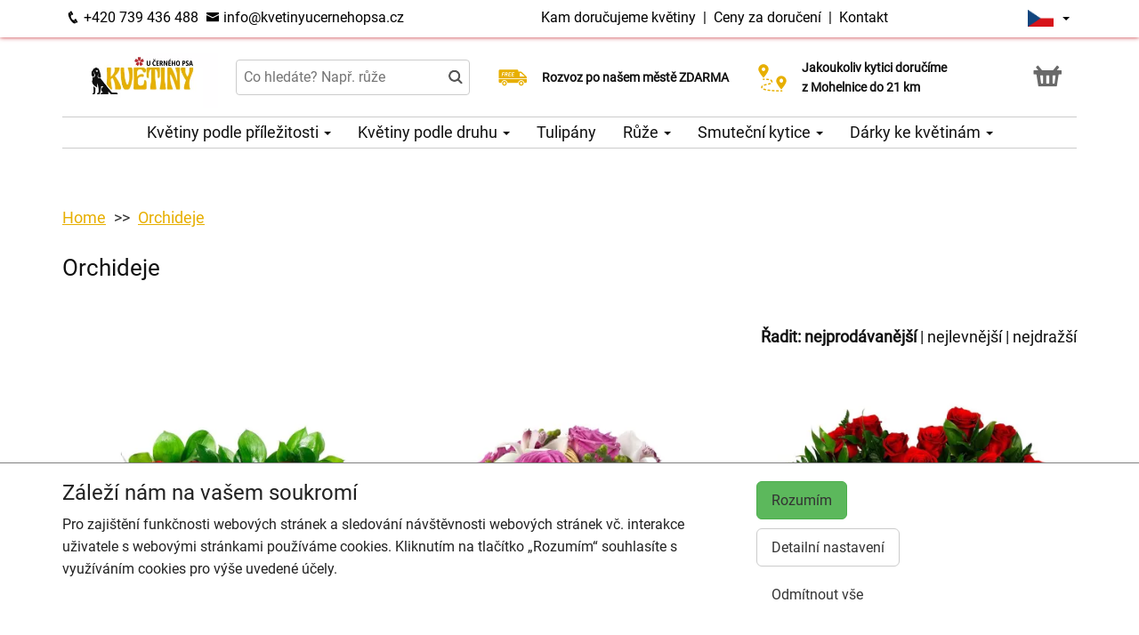

--- FILE ---
content_type: text/html; charset=utf-8
request_url: https://kvetinyucernehopsa.cz/orchideje
body_size: 7999
content:
<!DOCTYPE html>
  <html lang="cs">
  <head>
    <meta charset="utf-8">
    <title>Orchideje    </title>
    <meta name="viewport" content="width=device-width, initial-scale=1">
    <meta name="description" content="﻿Nádherné řezané květiny orchidejí  ztělesňují obzvlášť věrnost a současně setrvají nadměrně dlouho krásné. Pořiďte orchideje za nejnižší ceny, jež Vám poskytne jenom naše lokální květinka kvetinyucernehopsa.cz. ">
    <meta name="robots" content="index,follow">
    <link rel="canonical" href="https://kvetinyucernehopsa.cz/orchideje">
    <link rel="shortcut icon" href="/images/all/7489.png" type="image/x-icon" />
    <link rel="stylesheet" href="/dist/app.5599eb2296eefca30ff5.css" >
    <style>
      body {
          color: #111111;
      }
      a, a:hover {
          color: #111111;
      }
      .basket, .basket a {
          color: #696969;
      }
      .topbar {
          color: #000000;
          background-color: #ffffff;
          box-shadow: 0px 0px 5px #c2272f;
      }
			.topbar a, .topbar a:hover {
					color: #000000;
			}
			.topbar-bg {
					background-color: #ffffff;
			}
      @media only screen and (max-width : 1199px) {
      		.topbar {
							background-color: white;
							color: #000000;
					}
					.topbar a, .topbar a:hover {
							color: #000000;
					}
					.topbar-bg {
							background-color: white;
					}
			}
      .recommended {
          box-shadow: 0px 0px  5px #c2272f;
      }

      #navbar1 ul li {
          border-bottom: 1px solid #ccc;
      }
      #navbar1 ul {
          border-top: 1px solid #ccc;
      }
      .mainnavbar ul {
          border-top: 1px solid #ccc;
          border-bottom: 1px solid #ccc;
          display: inline-block;
          text-align: center;
      }
      tr.month {
          border-top: 5px solid #e7af00;
          border-bottom: 1px solid #eeeeee;
      }
      .button-color {
					color: #e7af00;
      }
      .but, .delivery-button {
          background-color: #e7af00;
      }
      .information-icon {
           color: #e7af00;
      }
      table.calendar div.selected {
          color: #fff;
          background-color: #e7af00;
      }
      table.calendar div.selected a {
          color: #fff;
      }
      .icon, .homepage-short-text li::before {
      		color: #e7af00;
      }
      .but2 {
          background-color: #e7af00;
      }
      .next-products a, .breadcrumb a {
          color:#e7af00;
      }
      .countrybar {
          color: #fff;
          background-color: #faf0d2;
      }

      .footer, .reviews {
          color: #111;
          background-color: #faf0d2;
      }
      .reviews .stars, .footer .stars, .citystars {
          color: #eb6e00;
          font-size: 125%;
      }
      .footer a, .footer a:hover {
          color: #111;
      }
      .footer hr {
          border-top:1px solid #111;
      }
      .nav-tab-color  {
          background-color: #e7af00;
      }
      .nav-tab-color-local> li a{
          background-color: #e7af00;
      }
      .cities li {
          border-bottom:1px solid white;
          break-inside: avoid-column;

      }
      .cities .big {
          border-bottom: 1px solid #ccc;
      }
        .tags .tag41 span {
            background-color:lightgreen;
        }
        .tags .tag87 span {
            background-color:red;
        }
        .tags .tag75 span {
            background-color:orange;
        }
        .tags .tag124 span {
            background-color:DarkSlateGray;
        }
        .tags .tag143 span {
            background-color:red;
        }
			@media only screen and (min-width : 1200px) {
				.main {
					margin-top: 198px;
				}
			}
    </style>
			<!-- Global site tag (gtag.js) - Google Analytics -->
			<script async src="https://www.googletagmanager.com/gtag/js?id=G-M16K1T93Q9"></script>
			<script>
				window.dataLayer = window.dataLayer || [];
				function gtag(){ dataLayer.push(arguments);}
					gtag('consent', 'default', {
						'ad_storage': 'denied',
						'analytics_storage': 'denied',
						'wait_for_update': 500
					});
				gtag('js', new Date());
				gtag('config', "G-M16K1T93Q9");
			</script>
    <script type="application/ld+json">
      { "@context" : "http://schema.org",
          "@type" : "LocalBusiness",
          "name" : "Květinářství U Černého psa | Rozvoz květin",
          "image" : "https://kvetinyucernehopsa.cz/images/thumbs/7963.jpeg",
          "logo" : "https://kvetinyucernehopsa.cz/images/thumbs/7963.jpeg",
          "url" : "https://kvetinyucernehopsa.cz/",
          "telephone" : "+420739436488",
          "email" : "info@kvetinyucernehopsa.cz",
          "openingHours": ["Mo,Tu,We,Th,Fr 09:00-17:00","Sa 09:00-11:30"],
              "aggregateRating" :
                  { "@type" : "AggregateRating",
                      "ratingValue" : 4.9,
                      "ratingCount" : 57
                  },
          "address" : { "@type" : "PostalAddress", "streetAddress" : "S. K. Neumanna 2", "addressLocality" : "Mohelnice", "postalCode" : "789 85", "addressCountry" : "CZ" },
          "potentialAction": {
              "@type": "OrderAction",
              "target": {
              "@type": "EntryPoint",
              "urlTemplate": "https://kvetinyucernehopsa.cz/",
              "inLanguage": "cs"
              },
              "deliveryMethod": [
              "http://purl.org/goodrelations/v1#DeliveryModeOwnFleet"
              ],
              "priceSpecification": {
              "@type": "DeliveryChargeSpecification",
              "appliesToDeliveryMethod": "http://purl.org/goodrelations/v1#DeliveryModeOwnFleet",
              "priceCurrency": "CZK",
              "price": 0,
              "eligibleTransactionVolume": {
                  "@type": "PriceSpecification",
                  "priceCurrency": "CZK",
                  "price": 0
              }
              }
          },
          "geo": {"@type": "GeoCoordinates", "latitude": 49.7776044, "longitude": 16.917334 }
          
      }
    </script>
  </head>

	<body class="eucookie-ok  ">
			<div class="fixed">
<div class="topbar">
	<div class="container">
		<div class="vertical-align">
			<div class="topbar-menu hidden-lg">
				<div class="horizontal-center">
					<button type="button" class="navbar-toggle collapsed" data-toggle="collapse" data-target="#navbar1">
						<i class="menu__icon icofont-navigation-menu fa-1x5 fa-fw" aria-hidden="true"></i>
						<div class="menu__text">Menu</div>
					</button>
				</div>
			</div>
			<div class="topbar-close hidden-lg hidden">
				<div class="horizontal-center">
					<button type="button" class="navbar-toggle collapsed" data-toggle="collapse" data-target="#navbar1">
						<i class="menu__icon icofont-close fa-1x5 fa-fw" aria-hidden="true"></i>
						<div class="menu__text">Zavřít</div>
					</button>
				</div>
			</div>
<div class="topbar-logo hidden-lg">
	<div class="horizontal-center">
		<a href="/">
					<picture>
						<source srcset="/images/thumbs/w320/7963.webp" type="image/webp">
						<img src="/images/thumbs/w320/7963.png"
							width="3695"
							height="1553"
							alt="Květinářství U Černého psa | Rozvoz květin"
							title="Květinářství U Černého psa | Rozvoz květin"
							class="logo--small"
					 />
					</picture>
		</a>
	</div>
</div>
			<div class="topbar-left partner-contact hidden-sm hidden-md hidden-xs">
				<a href="tel:+420739436488"
						class="topbar-phone"
				>
					<i class="icofont-phone fa-fw fa-lg" aria-hidden="true"></i>
					+420 739 436 488
				</a>
				<a href="mailto:info@kvetinyucernehopsa.cz"
						class="topbar-email"
				>
					<i class="icofont-envelope fa-fw fa-lg" aria-hidden="true"></i>
					info@kvetinyucernehopsa.cz
				</a>
			</div>
			<div class="topbar-center vertical-center">
	<div class="hidden hidden-lg topbar-slogan horizontal-center">
			<div class="topbar-slogan-item topbar-slogan-item--visible">
				<strong>Rozvoz květin již DNES od&nbsp;9:00</strong>
			</div>
			<div class="topbar-slogan-item">
				<strong>Rozvoz po našem městě ZDARMA</strong>
			</div>
			<div class="topbar-slogan-item">
				<strong>Jakoukoliv kytici doručíme z&nbsp;Mohelnice do&nbsp;21&nbsp;km</strong>
			</div>
			<div class="topbar-slogan-item">
				<strong>Možný výběr času a dne doručení</strong>
			</div>
			<div class="topbar-slogan-item">
				<strong>Možnost vyzvednout v naší květince</strong>
			</div>
	</div>
				<ul class="menu-list hidden-md hidden-sm hidden-xs">
							<li>
								
									<a href="/kam-dorucujeme">
										Kam doručujeme květiny
									</a>
								
								
							</li>
					<li>
						&nbsp;|&nbsp;
						<a href="/ceny-za-doruceni">
							Ceny za doručení
						</a>
					</li>
						<li>&nbsp;|&nbsp;
							<a href="/kontakt">
								Kontakt
							</a>
						</li>
				</ul>
			</div>
			<div class="topbar-phone-icon hidden-lg hidden">
				<div class="horizontal-center">
					<a href="tel:+420739436488" class="topbar-phone">
						<i class="icofont-phone fa-fw fa-1x5" aria-hidden="true"></i>
					</a>
				</div>
			</div>
			<div class="topbar-right text-right">
	<div class="language">
		<div class="horizontal-center">
			<div class="language__flag">
				<div class="language__flag-image-container">
						<img class="language__flag-main-image" src="/images/flags/CZ.png" alt="Čeština" title="Čeština" />
				</div>
				<div class="language__flag-caret-container">
					<span class="caret"></span>
				</div>
			</div>
		</div>
		<ul class="language__items topbar-bg">
				<li class="language__item">
					<a href="/orchideje" hreflang="cs" class="language__item-link">
							<img class="language__flag-image" src="/images/flags/CZ.png" alt="Čeština" title="Čeština" />
						Čeština
					</a>
				</li>
				<li class="language__item">
					<a href="/sk/orchidey" hreflang="sk" class="language__item-link">
							<img class="language__flag-image" src="/images/flags/SK.png" alt="Slovenčina" title="Slovenčina" />
						Slovenčina
					</a>
				</li>
				<li class="language__item">
					<a href="/en/orchids" hreflang="en" class="language__item-link">
							<img class="language__flag-image" src="/images/flags/GB.png" alt="English" title="English" />
						English
					</a>
				</li>
				<li class="language__item">
					<a href="/de/orchideen" hreflang="de" class="language__item-link">
							<img class="language__flag-image" src="/images/flags/DE.png" alt="Deutsch" title="Deutsch" />
						Deutsch
					</a>
				</li>
				<li class="language__item">
					<a href="/pl/storczyki" hreflang="pl" class="language__item-link">
							<img class="language__flag-image" src="/images/flags/PL.png" alt="Polski" title="Polski" />
						Polski
					</a>
				</li>
				<li class="language__item">
					<a href="/uk/orhidei" hreflang="uk" class="language__item-link">
							<img class="language__flag-image" src="/images/flags/UA.png" alt="Українська" title="Українська" />
						Українська
					</a>
				</li>
		</ul>
	</div>
<div class="topbar-basket basket--small hidden-lg">
	<div class="horizontal-center">
		<a href="/kosik">
			<i class="icofont icofont-basket fa-1x5 fa-fw" aria-hidden="true"></i>
			<div class="basket__text--small">Košík</div>
		</a>
  </div>
</div>
<div class="topbar-search hidden-lg">
		<div class="horizontal-center">
			<a href="#" class="js-search">
					<i class="icofont-search-2 fa-1x5 fa-fw" aria-hidden="true"></i>
					<div class="search__text">
						Hledat
					</div>
			</a>
			<a href="#" class="js-search-close hidden">
				<i class="menu__icon icofont-close fa-1x5 fa-fw" aria-hidden="true"></i>
				<div class="menu__text">Zavřít</div>
			</a>
		</div>
</div>
			</div>
		</div>
	</div>
</div>
<div class="hidden-lg simplemenu">
	<div class="navbar collapse" id="navbar1" aria-expanded="false" style="height: 1px;">
<ul class="nav navbar-nav">
  <li class="dropdown">
      <a href="#" class="dropdown-toggle menu-simple__category" data-toggle="dropdown" role="button" aria-haspopup="true" aria-expanded="false">
        Květiny podle příležitosti
        <span class="caret"></span>
      </a>
      <ul class="dropdown-menu">
        <li>
          <a href="/kvetiny-k-narozeninam">
            Kytice k narozeninám
          </a>
        </li>
        <li>
          <a href="/kvetiny-jako-podekovani">
            Poděkování
          </a>
        </li>
        <li>
          <a href="/kvetiny-k-vyroci">
            Kytice k výročí
          </a>
        </li>
        <li>
          <a href="/kvetiny-z-lasky">
            Kytice z lásky
          </a>
        </li>
        <li>
          <a href="/#start">
            Všechny kytice
          </a>
        </li>
      </ul>
  </li>
  <li class="dropdown">
      <a href="#" class="dropdown-toggle menu-simple__category" data-toggle="dropdown" role="button" aria-haspopup="true" aria-expanded="false">
        Květiny podle druhu
        <span class="caret"></span>
      </a>
      <ul class="dropdown-menu">
        <li>
          <a href="/ruze">
            Růže
          </a>
        </li>
        <li>
          <a href="/gerbery">
            Gerbery a germínky
          </a>
        </li>
        <li>
          <a href="/chrysantemy">
            Chrysantémy
          </a>
        </li>
        <li>
          <a href="/tulipany">
            Tulipány
          </a>
        </li>
        <li>
          <a href="/alstromerie">
            Alstromerie
          </a>
        </li>
        <li>
          <a href="/frezie">
            Frézie
          </a>
        </li>
        <li>
          <a href="/karafiaty">
            Karafiáty
          </a>
        </li>
        <li>
          <a href="/lilie">
            Lilie
          </a>
        </li>
        <li>
          <a href="/kvetinove-kose">
            Květinové koše
          </a>
        </li>
        <li>
          <a href="/orchideje">
            Orchideje
          </a>
        </li>
        <li>
          <a href="/orchidej-phalaenopsis">
            Orchidej v květináči
          </a>
        </li>
        <li>
          <a href="/#start">
            Všechny kytice
          </a>
        </li>
      </ul>
  </li>
  <li class="dropdown">
      <a href="/tulipany" class="menu-simple__category">
        Tulipány
      </a>
  </li>
  <li class="dropdown">
      <a href="/ruze" class="menu-simple__category">
        Růže
      </a>
  </li>
  <li class="dropdown">
      <a href="/smutecni-kytice" class="menu-simple__category">
        Smuteční kytice
      </a>
  </li>
  <li class="dropdown">
      <a href="/darky-ke-kvetinam" class="menu-simple__category">
        Dárky ke květinám
      </a>
  </li>
	<li>
		<a href="/kam-dorucujeme">Kam doručujeme květiny</a>
	</li>
	<li>
		<a href="/ceny-za-doruceni">Ceny za doručení</a>
	</li>
	  <li>
	  	<a href="/kontakt">
	  		Kontakt
			</a>
		</li>
</ul>
	</div>
</div>
					<div class="header content">
							<div class="left-image hidden-sm hidden-xs hidden-md hidden-vlg">
								<a href="https://www.google.com/maps/place/?q=place_id:ChIJW8R46BwVEkcRcgcaNK-WXzY" target="_blank">
											<img src="/images/reviews/cs.png" />
										<div class="rating-value">4.9 z 5</div>
										<div class="rating-count">57 hodnocení</div>
								</a>
							</div>
						<div class="container">
							<div class="logobar">
								<div class="row vertical-align">
									<div class="col-lg-2 hidden-md hidden-sm hidden-xs">

	<a href="/">
				<picture>
					<source srcset="/images/thumbs/w320/7963.webp" type="image/webp">
					<img src="/images/thumbs/w320/7963.png"
						width="3695"
						height="1553"
						alt="Květinářství U Černého psa | Rozvoz květin"
						title="Květinářství U Černého psa | Rozvoz květin"
						class="logo"
					/>
				</picture>
	</a>

									</div>
										<div class="col-lg-3 hidden-md hidden-xs hidden-sm flex flex-direction-column">
											<div class="js-search-wrapper">
												<div class="js-search-widget">
													<input type="text" name="search" id="search" data-href="/search" autocomplete="off" class="search" placeholder="Co hledáte? Např. růže" >
													<div id="snippet--search"></div>
												</div>
											</div>
										</div>
										<div class="col-lg-3 hidden-md hidden-xs hidden-sm flex flex-direction-column">
													<div class="left-slogan-item left-slogan-item--visible">
															<div class="row flex">
																<div class="col-md-2 color-ccc flex flex-direction-column">
																	<i class="icon icofont-free-delivery fs2e"></i>
																</div>
																<div class="col-md-10 small">
																  <div class="slogan-text">
																	  <strong>Rozvoz po našem městě ZDARMA</strong>
																	</div>
																</div>
															</div>
													</div>
													<div class="left-slogan-item">
															<div class="row flex">
																<div class="col-md-2 color-ccc flex flex-direction-column">
																	<i class="icon icofont-stopwatch fs2e"></i>
																</div>
																<div class="col-md-10 small">
																  <div class="slogan-text">
																	  <strong>Rozvoz květin již DNES od&nbsp;9:00</strong>
																	</div>
																</div>
															</div>
													</div>
													<div class="left-slogan-item">
															<div class="row flex">
																<div class="col-md-2 color-ccc flex flex-direction-column">
																	<i class="icon icofont-meeting-add fs2e"></i>
																</div>
																<div class="col-md-10 small">
																  <div class="slogan-text">
																	  <strong>Možný výběr času a dne doručení</strong>
																	</div>
																</div>
															</div>
													</div>
										</div>
										<div class="col-lg-3 hidden-md hidden-xs hidden-sm flex flex-direction-column">
													<div class="right-slogan-item right-slogan-item--visible">
															<div class="row flex">
																<div class="col-md-2 color-ccc flex flex-direction-column">
																	<i class="icon icofont-map-pins fs2e"></i>
																</div>
																<div class="col-md-10 small">
																  <div class="slogan-text">
																	  <strong>Jakoukoliv kytici doručíme z&nbsp;Mohelnice do&nbsp;21&nbsp;km</strong>
																	</div>
																</div>
															</div>
													</div>
													<div class="right-slogan-item">
															<div class="row flex">
																<div class="col-md-2 color-ccc flex flex-direction-column">
																	<i class="icon icofont-home icofont-duotone fs2e"></i>
																</div>
																<div class="col-md-10 small">
																  <div class="slogan-text">
																	  <strong>Možnost vyzvednout v naší květince</strong>
																	</div>
																</div>
															</div>
													</div>
													<div class="right-slogan-item">
													</div>
										</div>
										<div class="col-lg-1 hidden-md hidden-sm hidden-xs text-right vcenter flexrow justright" >
<div class="basket text-center">
	<a href="/kosik">
		<i class="icofont-basket fa-2x fa-fw" aria-hidden="true"></i>
	</a>
</div>
										</div>
								</div>
							</div>
							<div class="hidden-md hidden-sm hidden-xs">
								<div class="row">
									<div class="col-md-12">
<ul class="menu row" id="js-main-menu">
  <li class="menu-item js-main-menu-item">
    <div class="menu-plus">
      &nbsp;
    </div>
    <a href="#" class="menu-link">
      Květiny podle příležitosti
      <span class="caret"></span>
    </a>
    <ul class="submenu">
      <li class="submenu-item">
        <div class="menu-plus">
          &nbsp;
        </div>
        <a href="/kvetiny-k-narozeninam" class="menu-link">
          Kytice k narozeninám
        </a>
      </li>
      <li class="submenu-item">
        <div class="menu-plus">
          &nbsp;
        </div>
        <a href="/kvetiny-jako-podekovani" class="menu-link">
          Poděkování
        </a>
      </li>
      <li class="submenu-item">
        <div class="menu-plus">
          &nbsp;
        </div>
        <a href="/kvetiny-k-vyroci" class="menu-link">
          Kytice k výročí
        </a>
      </li>
      <li class="submenu-item">
        <div class="menu-plus">
          &nbsp;
        </div>
        <a href="/kvetiny-z-lasky" class="menu-link">
          Kytice z lásky
        </a>
      </li>
      <li class="submenu-item">
        <div class="menu-plus">
          &nbsp;
        </div>
        <a href="/#start" class="menu-link">
          Všechny kytice
        </a>
      </li>
    </ul>
  </li>
  <li class="menu-item js-main-menu-item">
    <div class="menu-plus">
      &nbsp;
    </div>
    <a href="#" class="menu-link">
      Květiny podle druhu
      <span class="caret"></span>
    </a>
    <ul class="submenu">
      <li class="submenu-item">
        <div class="menu-plus">
          &nbsp;
        </div>
        <a href="/ruze" class="menu-link">
          Růže
        </a>
          <ul class="subsubmenu hidden">
            <li class="subsubmenu-item">
              <a href="/vlastni-pocet-ruzi" class="menu-link">
                Vlastní počet růží
              </a>
            </li>
          </ul>
      </li>
      <li class="submenu-item">
        <div class="menu-plus">
          &nbsp;
        </div>
        <a href="/gerbery" class="menu-link">
          Gerbery a germínky
        </a>
      </li>
      <li class="submenu-item">
        <div class="menu-plus">
          &nbsp;
        </div>
        <a href="/chrysantemy" class="menu-link">
          Chrysantémy
        </a>
      </li>
      <li class="submenu-item">
        <div class="menu-plus">
          &nbsp;
        </div>
        <a href="/tulipany" class="menu-link">
          Tulipány
        </a>
      </li>
      <li class="submenu-item">
        <div class="menu-plus">
          &nbsp;
        </div>
        <a href="/alstromerie" class="menu-link">
          Alstromerie
        </a>
      </li>
      <li class="submenu-item">
        <div class="menu-plus">
          &nbsp;
        </div>
        <a href="/frezie" class="menu-link">
          Frézie
        </a>
      </li>
      <li class="submenu-item">
        <div class="menu-plus">
          &nbsp;
        </div>
        <a href="/karafiaty" class="menu-link">
          Karafiáty
        </a>
      </li>
      <li class="submenu-item">
        <div class="menu-plus">
          &nbsp;
        </div>
        <a href="/lilie" class="menu-link">
          Lilie
        </a>
      </li>
      <li class="submenu-item">
        <div class="menu-plus">
          &nbsp;
        </div>
        <a href="/kvetinove-kose" class="menu-link">
          Květinové koše
        </a>
      </li>
      <li class="submenu-item">
        <div class="menu-plus">
          &nbsp;
        </div>
        <a href="/orchideje" class="menu-link">
          Orchideje
        </a>
      </li>
      <li class="submenu-item">
        <div class="menu-plus">
          &nbsp;
        </div>
        <a href="/orchidej-phalaenopsis" class="menu-link">
          Orchidej v květináči
        </a>
      </li>
      <li class="submenu-item">
        <div class="menu-plus">
          &nbsp;
        </div>
        <a href="/#start" class="menu-link">
          Všechny kytice
        </a>
      </li>
    </ul>
  </li>
  <li class="menu-item js-main-menu-item">
    <div class="menu-plus">
      &nbsp;
    </div>
    <a href="/tulipany" class="menu-link">
      Tulipány
    </a>
  </li>
  <li class="menu-item js-main-menu-item">
    <div class="menu-plus">
      &nbsp;
    </div>
    <a href="/ruze" class="menu-link">
      Růže
      <span class="caret"></span>
    </a>
    <ul class="submenu">
      <li class="submenu-item">
        <div class="menu-plus">
          &nbsp;
        </div>
        <a href="/vlastni-pocet-ruzi" class="menu-link">
          Vlastní počet růží
        </a>
      </li>
    </ul>
  </li>
  <li class="menu-item js-main-menu-item">
    <div class="menu-plus">
      &nbsp;
    </div>
    <a href="/smutecni-kytice" class="menu-link">
      Smuteční kytice
      <span class="caret"></span>
    </a>
    <ul class="submenu">
      <li class="submenu-item">
        <div class="menu-plus">
          &nbsp;
        </div>
        <a href="/vazane-smutecni-kytice" class="menu-link">
          Vázané smuteční kytice
        </a>
      </li>
      <li class="submenu-item">
        <div class="menu-plus">
          &nbsp;
        </div>
        <a href="/vypichovane-smutecni-kytice" class="menu-link">
          Vypichované smuteční kytice
        </a>
      </li>
      <li class="submenu-item">
        <div class="menu-plus">
          &nbsp;
        </div>
        <a href="/smutecni-vence" class="menu-link">
          Smuteční věnce
        </a>
      </li>
    </ul>
  </li>
  <li class="menu-item js-main-menu-item">
    <div class="menu-plus">
      &nbsp;
    </div>
    <a href="/darky-ke-kvetinam" class="menu-link">
      Dárky ke květinám
      <span class="caret"></span>
    </a>
    <ul class="submenu">
      <li class="submenu-item">
        <div class="menu-plus">
          &nbsp;
        </div>
        <a href="/darkove-bonboniery" class="menu-link">
          Dárkové bonboniéry
        </a>
      </li>
      <li class="submenu-item">
        <div class="menu-plus">
          &nbsp;
        </div>
        <a href="/darkova-vina" class="menu-link">
          Dárková vína
        </a>
      </li>
    </ul>
  </li>
  <li id="js-main-menu-other" class="menu-item menu-item--other hidden">
  	<a href="#" class="menu-link">
  		Další
			<span class="caret"></span>
		</a>
		<ul id="js-main-menu-other-ul" class="submenu submenu--other">
		</ul>
	</li>
</ul>
									</div>
								</div>
							</div>
						</div>
					</div>
  			</div>
			<div class="content">
				<div class="main">

	<div class="container">
		<div class="row">
<ol class="breadcrumb">
  <li >
      <a href="/" >Home</a>
  </li>
  <li >
      <a href="/orchideje" >Orchideje</a>
  </li>
</ol>
		</div>
	</div>
	<div class="home">
		<div class="container">
		</div>
		<div class="container">
			<div class="row">
				<div class="col-md-12" id="start">
						<h1>Orchideje</h1>
					
					
				</div>
			</div>
		</div>
	</div>
	<div class="container">
	</div>
	<div class="container">
		<div class="row order">
			<div class="col-md-12 text-right">
				<strong>Řadit:</strong>
				<a href="/orchideje" class="active">nejprodávanější</a> |
				<a href="/orchideje?order=price-asc" class="">nejlevnější</a> |
				<a href="/orchideje?order=price-desc" class="">nejdražší</a>
			</div>
		</div>
		<div class="row products" id="products">
				<div id="snippet--products" data-ajax-append="true">
<div class="col-lg-4 col-md-6 col-sm-6 text-center">
	<div class="product">
		<a href="/produkt-2952-srdce-a-orchideje">
			<img
			    src="/images/thumbs/h400/7056.jpeg"
			    alt="Srdce a orchideje"
				  title="Srdce a orchideje"
				  srcset="/images/thumbs/h400/7056.webp 1x, /images/thumbs/h600/7056.webp 1.5x"
				  class="img-responsive"
				  height="400" width="400"
				  loading="lazy"
			/>
			<div class="info">
				<div class="box">
					<div class="product-name">
						Srdce a orchideje
					</div>
					<span class="cena" >
						<strong>
							3 999 Kč
						</strong>
					</span>
					<div class="objednat">
						<span class="but" >
							KOUPIT
						</span>
					</div>
				</div>
				<div class="tags">
				</div>
			</div>
		</a>
	</div>
</div>
<div class="col-lg-4 col-md-6 col-sm-6 text-center">
	<div class="product">
		<a href="/produkt-2720-ruze-a-orchideje-v-kosiku">
			<img
			    src="/images/thumbs/h400/4711.jpeg"
			    alt="Růže a orchideje v košíku"
				  title="Růže a orchideje v košíku"
				  srcset="/images/thumbs/h400/4711.webp 1x, /images/thumbs/h600/4711.webp 1.5x"
				  class="img-responsive"
				  height="400" width="400"
				  loading="lazy"
			/>
			<div class="info">
				<div class="box">
					<div class="product-name">
						Růže a orchideje v košíku
					</div>
					<span class="cena" >
						<strong>
							2 849 Kč
						</strong>
					</span>
					<div class="objednat">
						<span class="but" >
							KOUPIT
						</span>
					</div>
				</div>
				<div class="tags">
				</div>
			</div>
		</a>
	</div>
</div>
<div class="col-lg-4 col-md-6 col-sm-6 text-center">
	<div class="product">
		<a href="/produkt-2951-srdce-ruzi-a-orchideji">
			<img
			    src="/images/thumbs/h400/7055.jpeg"
			    alt="Srdce růží a orchidejí"
				  title="Srdce růží a orchidejí"
				  srcset="/images/thumbs/h400/7055.webp 1x, /images/thumbs/h600/7055.webp 1.5x"
				  class="img-responsive"
				  height="400" width="400"
				  loading="lazy"
			/>
			<div class="info">
				<div class="box">
					<div class="product-name">
						Srdce růží a orchidejí
					</div>
					<span class="cena" >
						<strong>
							3 749 Kč
						</strong>
					</span>
					<div class="objednat">
						<span class="but" >
							KOUPIT
						</span>
					</div>
				</div>
				<div class="tags">
				</div>
			</div>
		</a>
	</div>
</div>
<div class="col-lg-4 col-md-6 col-sm-6 text-center">
	<div class="product">
		<a href="/produkt-1191-kralovna-orchidej">
			<img
			    src="/images/thumbs/h400/167.jpeg"
			    alt="Královna Orchidej"
				  title="Královna Orchidej"
				  srcset="/images/thumbs/h400/167.webp 1x, /images/thumbs/h600/167.webp 1.5x"
				  class="img-responsive"
				  height="400" width="400"
				  loading="lazy"
			/>
			<div class="info">
				<div class="box">
					<div class="product-name">
						Královna Orchidej
					</div>
					<span class="cena" >
						<strong>
							829 Kč
						</strong>
					</span>
					<div class="objednat">
						<span class="but" >
							KOUPIT
						</span>
					</div>
				</div>
				<div class="tags">
				</div>
			</div>
		</a>
	</div>
</div>
<div class="col-lg-4 col-md-6 col-sm-6 text-center">
	<div class="product">
		<a href="/produkt-1175-kos-orchideji-a-chrysantem">
			<img
			    src="/images/thumbs/h400/168.jpeg"
			    alt="Koš orchidejí a chrysantém"
				  title="Koš orchidejí a chrysantém"
				  srcset="/images/thumbs/h400/168.webp 1x, /images/thumbs/h600/168.webp 1.5x"
				  class="img-responsive"
				  height="400" width="418"
				  loading="lazy"
			/>
			<div class="info">
				<div class="box">
					<div class="product-name">
						Koš orchidejí a chrysantém
					</div>
					<span class="cena" >
						<strong>
							1 129 Kč
						</strong>
					</span>
					<div class="objednat">
						<span class="but" >
							KOUPIT
						</span>
					</div>
				</div>
				<div class="tags">
				</div>
			</div>
		</a>
	</div>
</div>
<div class="col-lg-4 col-md-6 col-sm-6 text-center">
	<div class="product">
		<a href="/produkt-1174-jemna-orchidej">
			<img
			    src="/images/thumbs/h400/150.jpeg"
			    alt="Jemná Orchidej"
				  title="Jemná Orchidej"
				  srcset="/images/thumbs/h400/150.webp 1x, /images/thumbs/h600/150.webp 1.5x"
				  class="img-responsive"
				  height="400" width="400"
				  loading="lazy"
			/>
			<div class="info">
				<div class="box">
					<div class="product-name">
						Jemná Orchidej
					</div>
					<span class="cena" >
						<strong>
							1 059 Kč
						</strong>
					</span>
					<div class="objednat">
						<span class="but" >
							KOUPIT
						</span>
					</div>
				</div>
				<div class="tags">
				</div>
			</div>
		</a>
	</div>
</div>
<div class="col-lg-4 col-md-6 col-sm-6 text-center">
	<div class="product">
		<a href="/produkt-1097-kytice-cervene-gerbery-a-orchidea">
			<img
			    src="/images/thumbs/h400/1097.jpeg"
			    alt="Kytice červené gerbery a orchidea"
				  title="Kytice červené gerbery a orchidea"
				  srcset="/images/thumbs/h400/1097.webp 1x, /images/thumbs/h600/1097.webp 1.5x"
				  class="img-responsive"
				  height="400" width="400"
				  loading="lazy"
			/>
			<div class="info">
				<div class="box">
					<div class="product-name">
						Kytice červené gerbery a orchidea
					</div>
					<span class="cena" >
						<strong>
							809 Kč
						</strong>
					</span>
					<div class="objednat">
						<span class="but" >
							KOUPIT
						</span>
					</div>
				</div>
				<div class="tags">
				</div>
			</div>
		</a>
	</div>
</div>
<div class="col-lg-4 col-md-6 col-sm-6 text-center">
	<div class="product">
		<a href="/produkt-1065-kralovna-orchidej">
			<img
			    src="/images/thumbs/h400/1065.jpeg"
			    alt="Královna Orchidej"
				  title="Královna Orchidej"
				  srcset="/images/thumbs/h400/1065.webp 1x, /images/thumbs/h600/1065.webp 1.5x"
				  class="img-responsive"
				  height="400" width="400"
				  loading="lazy"
			/>
			<div class="info">
				<div class="box">
					<div class="product-name">
						Královna Orchidej
					</div>
					<span class="cena" >
						<strong>
							929 Kč
						</strong>
					</span>
					<div class="objednat">
						<span class="but" >
							KOUPIT
						</span>
					</div>
				</div>
				<div class="tags">
				</div>
			</div>
		</a>
	</div>
</div>
<div class="col-lg-4 col-md-6 col-sm-6 text-center">
	<div class="product">
		<a href="/produkt-1064-srdce">
			<img
			    src="/images/thumbs/h400/1064.jpeg"
			    alt="Srdce"
				  title="Srdce"
				  srcset="/images/thumbs/h400/1064.webp 1x, /images/thumbs/h600/1064.webp 1.5x"
				  class="img-responsive"
				  height="400" width="400"
				  loading="lazy"
			/>
			<div class="info">
				<div class="box">
					<div class="product-name">
						Srdce
					</div>
					<span class="cena" >
						<strong>
							3 929 Kč
						</strong>
					</span>
					<div class="objednat">
						<span class="but" >
							KOUPIT
						</span>
					</div>
				</div>
				<div class="tags">
				</div>
			</div>
		</a>
	</div>
</div>
<div class="col-lg-4 col-md-6 col-sm-6 text-center">
	<div class="product">
		<a href="/produkt-1060-orchidej">
			<img
			    src="/images/thumbs/h400/1060.jpeg"
			    alt="Orchidej"
				  title="Orchidej"
				  srcset="/images/thumbs/h400/1060.webp 1x, /images/thumbs/h600/1060.webp 1.5x"
				  class="img-responsive"
				  height="400" width="400"
				  loading="lazy"
			/>
			<div class="info">
				<div class="box">
					<div class="product-name">
						Orchidej
					</div>
					<span class="cena" >
						<strong>
							829 Kč
						</strong>
					</span>
					<div class="objednat">
						<span class="but" >
							KOUPIT
						</span>
					</div>
				</div>
				<div class="tags">
				</div>
			</div>
		</a>
	</div>
</div>
<div class="col-lg-4 col-md-6 col-sm-6 text-center">
	<div class="product">
		<a href="/produkt-1008-luxusni-ruze-a-cymbidium">
			<img
			    src="/images/thumbs/h400/1008.jpeg"
			    alt="Luxusní růže a cymbídium"
				  title="Luxusní růže a cymbídium"
				  srcset="/images/thumbs/h400/1008.webp 1x, /images/thumbs/h600/1008.webp 1.5x"
				  class="img-responsive"
				  height="400" width="400"
				  loading="lazy"
			/>
			<div class="info">
				<div class="box">
					<div class="product-name">
						Luxusní růže a cymbídium
					</div>
					<span class="cena" >
						<strong>
							829 Kč
						</strong>
					</span>
					<div class="objednat">
						<span class="but" >
							KOUPIT
						</span>
					</div>
				</div>
				<div class="tags">
				</div>
			</div>
		</a>
	</div>
</div>
				</div>
		</div>
		<div class="row next-products">
			<div class="col-md-2">
				<a href="#">
					<i class="icofont-simple-up" aria-hidden="true"></i>
					NAHORU
				</a>
			</div>
			<div class="col-md-8 next-row text-center">
				<div id="snippet--next">
				</div>
			</div>
		</div>
	</div>
	<div class="container"><!--obsah pod vlaječkou-->
		<div class="row">
			<div class="col-md-12 mtb30">
				<hr />

					<div class="">
						Působivé květiny orchidejí setrvají zejména hodně dlouho krásné. Tyto kytice mimo toho představují  úctu  a přátelství. Každému příjemci zvládneme vždy zaručeně doručit s láskou vázanou dárkovou kytici už v den objednání. Zvolte orchideje za nejlepší ceny, jež Vám zařídí pouze naše místní květinářství kvetinyucernehopsa.cz. 
					</div>

				<div class="tab-content tabs-margin">
				</div>
			</div>
		</div>
					</div>
			</div>
<div class="footer">
	<div class="container">
		<div class="row">
			<div class="col-lg-3 col-md-6 col-sm-12">
				<h3 class="footer__opener">Kontakt <i class="icofont-rounded-down hidden-md hidden-lg"></i></h3>
				<div class="footer__content">
					<i class="icofont-home" aria-hidden="true"></i>
					Květinářství U Černého psa | Rozvoz květin
					<hr />
					<i class="icofont-google-map" aria-hidden="true"></i>
					S. K. Neumanna 2<br>
789 85 Mohelnice
					<hr />
						<a href="tel:+420739436488">
							<i class="icofont-phone" aria-hidden="true"></i>
							+420 739 436 488
						</a>
						<hr />
					<a href="mailto:info@kvetinyucernehopsa.cz">
						<i class="icofont-envelope" aria-hidden="true"></i>
						info@kvetinyucernehopsa.cz
					</a>
					<div class="hidden-xs hidden-sm hidden-md">
					</div>
				</div>
			</div>
			<div class="col-lg-9 col-md-6 col-sm-12">
				<div class="row">
					<div class="col-lg-3 col-md-6 col-sm-12">
						<h3 class="footer__opener">Informace pro vás <i class="icofont-rounded-down hidden-md hidden-lg"></i></h3>
						<ul class="dashed footer__content footer--closed">
								<li><a href="/obchodni-podminky">Obchodní podmínky</a></li>
								<li><a href="/ochrana-osobnich-udaju">Ochrana osobních údajů</a></li>
								<li><a href="/casto-kladene-dotazy">Často kladené dotazy</a></li>
								<li><a href="/casy-doruceni-cr">Časy doručení květin – přehled možností</a></li>
								<li><a href="/vse-online-kvetinarstvi">Zdarma webový systém pro květinářství</a></li>
						</ul>
					</div>
					<div class="col-lg-3 col-md-6 col-sm-12">
						<h3 class="footer__opener">Rozvoz květin <i class="icofont-rounded-down hidden-md hidden-lg"></i></h3>
						<ul class="dashed footer__content footer--closed">
							<li><a href="/ceny-za-doruceni">Ceny za doručení</a></li>
								<li><a href="/kam-dorucujeme">Kam doručujeme květiny</a></li>
							<li>
								<a href="/doruceni-kvetin-cr">Doručení květin do ČR</a>
							</li>
							<li>
								<a href="/cookies">
									Cookies
								</a>
							</li>
							<li>
								<a href="/kontakt">
									Kontakt
								</a>
							</li>
						</ul>
					</div>
					<div class="col-lg-6 hidden-md hidden-sm hidden-xs">
						<div class="row">
							<div class="col-md-12">
								<h3>Nejčastěji doručujeme</h3>
							</div>
						</div>
							<ul class="delivery-cities">
										<li>
											<a href="https://kvetinyucernehopsa.cz">Bílá Lhota</a>
										</li>
										<li>
											<a href="https://kvetinyucernehopsa.cz">Bohuslavice</a>
										</li>
										<li>
											<a href="https://kvetinyucernehopsa.cz">Dubicko</a>
										</li>
										<li>
											<a href="https://kvetinyucernehopsa.cz">Hrabová</a>
										</li>
										<li>
											<a href="https://kvetinyucernehopsa.cz">Krchleby</a>
										</li>
										<li>
											<a href="https://kvetinyucernehopsa.cz">Líšnice</a>
										</li>
										<li>
											<a href="https://kvetinyucernehopsa.cz">Loštice</a>
										</li>
										<li>
											<a href="https://kvetinyucernehopsa.cz">Lukavice</a>
										</li>
										<li>
											<a href="https://kvetinyucernehopsa.cz">Mírov</a>
										</li>
										<li>
											<a href="https://kvetinyucernehopsa.cz">Mohelnice</a>
										</li>
										<li>
											<a href="https://kvetinyucernehopsa.cz">Moravičany</a>
										</li>
										<li>
											<a href="https://cactus-kvetiny.cz">Moravská Třebová</a>
										</li>
										<li>
											<a href="https://kvetinyucernehopsa.cz">Palonín</a>
										</li>
										<li>
											<a href="https://kvetinyucernehopsa.cz">Pavlov</a>
										</li>
										<li>
											<a href="https://kvetinyucernehopsa.cz">Police</a>
										</li>
										<li>
											<a href="https://kvetinyucernehopsa.cz">Rájec</a>
										</li>
										<li>
											<a href="https://kvetinyucernehopsa.cz">Stavenice</a>
										</li>
										<li>
											<a href="https://kvetinyucernehopsa.cz">Třeština</a>
										</li>
										<li>
											<a href="https://kvetinyucernehopsa.cz">Úsov</a>
										</li>
										<li>
											<a href="https://kvetinyucernehopsa.cz">Zvole</a>
										</li>
							</ul>
					</div>
				</div>
			</div>
		</div>
	</div>
</div>
<div class="superfooter">
	<div class="container">
		<div class="row">
			<div class="col-lg-4 col-md-12 col-sm-12 col-xs-12">
				&copy; 2017 Květinářství U Černého psa | Rozvoz květin.
				Powered by <a href="https://laflora.cz/">LaFlora.com</a>.
			</div>
			<div class="col-lg-8 col-md-12 col-sm-12 col-xs-12">
<div class="payment-logos payment-logos--superfooter">
  <picture>
    <source srcset="/images/payments/cards.webp" type="image/webp">
    <img src="/images/payments/cards.png"
     alt="Platba on-line platební kartou"
     class="payment-logo"
     width="120"
     height="30"
     loading="lazy"
		/>
  </picture>
  <picture>
    <source srcset="/images/payments/qrcode.webp" type="image/webp">
    <img src="/images/payments/qrcode.png"
    	alt="QR Platba"
    	class="payment-logo"
    	width="30"
    	height="30"
    	loading="lazy"
		/>
  </picture>
  <picture>
    <source srcset="/images/payments/gpay.webp" type="image/webp">
    <img src="/images/payments/gpay.png"
    	alt="Platba přes Google Pay"
    	class="payment-logo"
    	width="46.95652173913"
    	height="30"
    	loading="lazy"
		/>
  </picture>
  <picture>
    <source srcset="/images/payments/applepay.webp" type="image/webp">
    <img src="/images/payments/applepay.png"
    	alt="Platba přes Apple Pay"
    	class="payment-logo"
    	width="46.705539358601"
    	height="30"
    	loading="lazy"
		/>
  </picture>
	  <picture>
	    <source srcset="/images/payments/gopay.webp" type="image/webp">
	    <img src="/images/payments/gopay.png" alt="Platba přes GoPay" class="payment-logo" width="127.5" height="30" />
	  </picture>
</div>
			</div>
		</div>
	</div>
</div>

		<div class="eu-cookie-bar">
			<div class="container">
				<div class="row">
					<div class="col-md-12">
						<div class="row">
							<div class="col-md-8">
								<h3>Záleží nám na vašem soukromí</h3>
								<p>
									Pro zajištění funkčnosti webových stránek a sledování návštěvnosti webových stránek vč. interakce uživatele s webovými stránkami používáme cookies. Kliknutím na tlačítko „Rozumím“ souhlasíte s využíváním cookies pro výše uvedené účely.
								</p>
							</div>
							<div class="col-md-4">
								<div class="action-block">
									<div>
										<a href="#" class="btn btn-success btn-lg cookies-grant">Rozumím</a>
									</div>
									<div>
										<a href="/cookies" class="btn btn-default btn-lg">Detailní nastavení</a>
									</div>
									<div>
										<a href="#" class="btn btn-transparent btn-lg cookies-deny">Odmítnout vše</a>
									</div>
								</div>
							</div>
						</div>
					</div>
				</div>
			</div>
		</div>
		<div class="modal fade" id="modal">
			<div class="modal-dialog">
				<div class="modal-content" id="snippet--modal">
				</div>
			</div>
		</div>
			<script src="/dist/app.adf100467003473dfb04.js"></script>
  </body>
</html>
